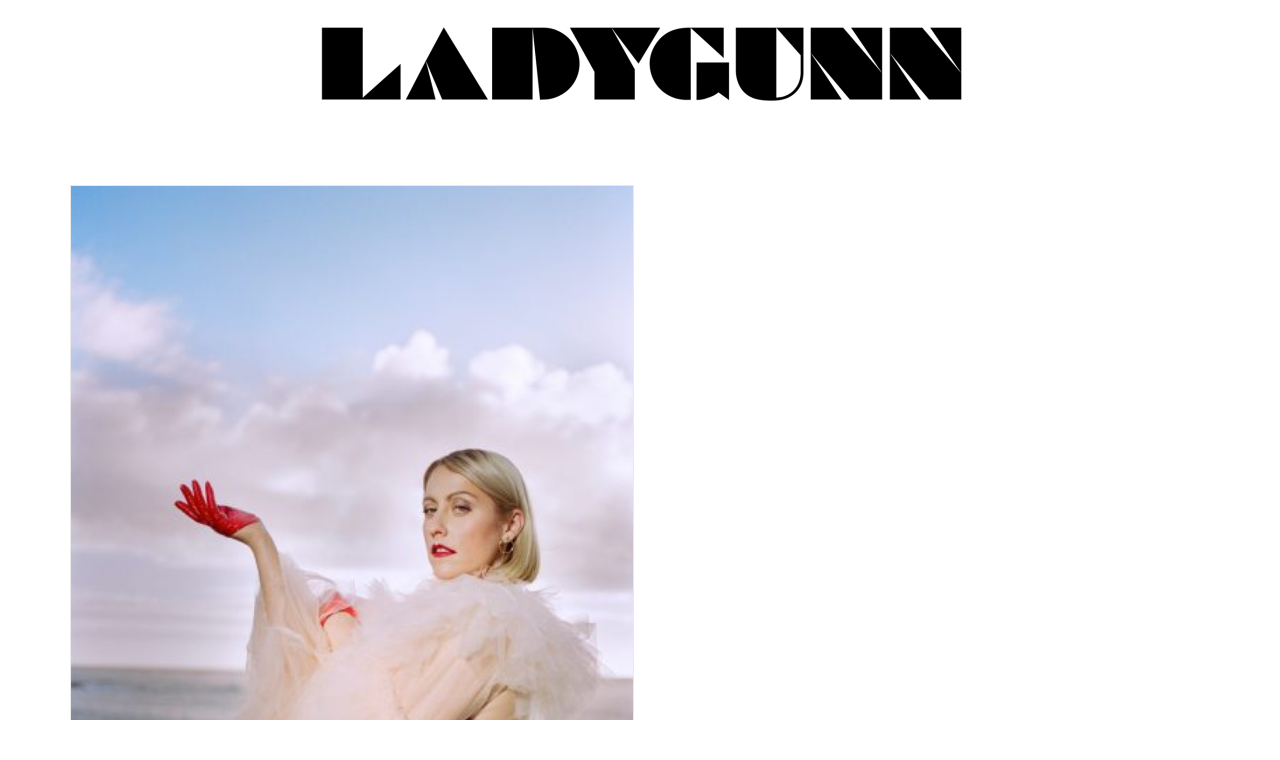

--- FILE ---
content_type: text/html; charset=utf-8
request_url: https://www.google.com/recaptcha/api2/aframe
body_size: 269
content:
<!DOCTYPE HTML><html><head><meta http-equiv="content-type" content="text/html; charset=UTF-8"></head><body><script nonce="0547tCkbSvrDQFKGWe1fKQ">/** Anti-fraud and anti-abuse applications only. See google.com/recaptcha */ try{var clients={'sodar':'https://pagead2.googlesyndication.com/pagead/sodar?'};window.addEventListener("message",function(a){try{if(a.source===window.parent){var b=JSON.parse(a.data);var c=clients[b['id']];if(c){var d=document.createElement('img');d.src=c+b['params']+'&rc='+(localStorage.getItem("rc::a")?sessionStorage.getItem("rc::b"):"");window.document.body.appendChild(d);sessionStorage.setItem("rc::e",parseInt(sessionStorage.getItem("rc::e")||0)+1);localStorage.setItem("rc::h",'1769354832981');}}}catch(b){}});window.parent.postMessage("_grecaptcha_ready", "*");}catch(b){}</script></body></html>

--- FILE ---
content_type: text/css
request_url: http://www.ladygunn.com/wp-content/uploads/elementor/css/post-87947.css?ver=1747273233
body_size: 2780
content:
.elementor-kit-87947{--e-global-color-primary:#6EC1E4;--e-global-color-secondary:#54595F;--e-global-color-text:#7A7A7A;--e-global-color-accent:#61CE70;--e-global-color-1152ed37:#4054B2;--e-global-color-d2104ce:#23A455;--e-global-color-1bff9afe:#000;--e-global-color-c58b1ac:#FFF;--e-global-typography-primary-font-family:"MONTSERRAT";--e-global-typography-primary-font-weight:900;--e-global-typography-secondary-font-family:"VERLAG";--e-global-typography-secondary-font-weight:400;--e-global-typography-text-font-family:"MONTSERRAT";--e-global-typography-text-font-weight:400;--e-global-typography-accent-font-family:"Roboto";--e-global-typography-accent-font-weight:500;--e-global-typography-9578184-font-family:"VERLAG";--e-global-typography-9578184-font-weight:bold;font-family:"VERLAG", Sans-serif;font-size:14px;background-color:transparent;background-image:linear-gradient(180deg, #FFFFFF 0%, #FFFFFF 100%);}.elementor-kit-87947 h1{font-family:"MONTSERRAT", Sans-serif;font-size:24px;}.elementor-kit-87947 h2{color:#0C0A0C;font-family:"VERLAG", Sans-serif;font-size:19px;font-weight:bold;}.elementor-kit-87947 h3{font-family:"MONTSERRAT", Sans-serif;font-size:17px;}.elementor-kit-87947 h4{font-family:"MONTSERRAT", Sans-serif;}.elementor-kit-87947 h6{font-family:"VERLAG", Sans-serif;}.elementor-section.elementor-section-boxed > .elementor-container{max-width:1500px;}.e-con{--container-max-width:1500px;}.elementor-widget:not(:last-child){margin-block-end:20px;}.elementor-element{--widgets-spacing:20px 20px;}{}h1.entry-title{display:var(--page-title-display);}.elementor-kit-87947 e-page-transition{background-color:#FFBC7D;}@media(max-width:1024px){.elementor-section.elementor-section-boxed > .elementor-container{max-width:1024px;}.e-con{--container-max-width:1024px;}}@media(max-width:767px){.elementor-section.elementor-section-boxed > .elementor-container{max-width:767px;}.e-con{--container-max-width:767px;}}/* Start Custom Fonts CSS */@font-face {
	font-family: 'MONTSERRAT';
	font-style: normal;
	font-weight: normal;
	font-display: auto;
	src: url('https://www.ladygunn.com/wp-content/uploads/2019/08/Montserrat-Regular.ttf') format('truetype');
}
/* End Custom Fonts CSS */
/* Start Custom Fonts CSS */@font-face {
	font-family: 'VERLAG';
	font-style: normal;
	font-weight: normal;
	font-display: auto;
	src: ;
}
@font-face {
	font-family: 'VERLAG';
	font-style: normal;
	font-weight: normal;
	font-display: auto;
	src: url('https://www.ladygunn.com/wp-content/uploads/2019/08/Pica-10-Pitch.ttf') format('truetype');
}
@font-face {
	font-family: 'VERLAG';
	font-style: normal;
	font-weight: normal;
	font-display: auto;
	src: url('https://www.ladygunn.com/wp-content/uploads/2019/08/Inconsolata-Regular.ttf') format('truetype');
}
/* End Custom Fonts CSS */